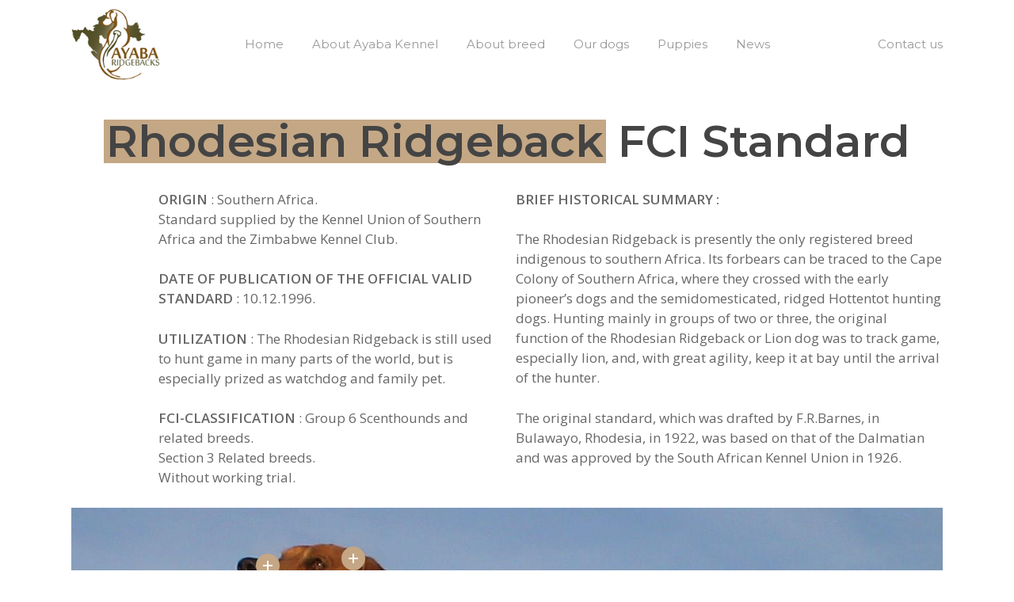

--- FILE ---
content_type: text/html; charset=UTF-8
request_url: https://www.ayaba-ridgeback.com/fci_standard/
body_size: 12697
content:
<!DOCTYPE html>

<html lang="en-US" prefix="og: https://ogp.me/ns#" class="no-js">
<head>
	
	<meta charset="UTF-8">
	
	<meta name="viewport" content="width=device-width, initial-scale=1, maximum-scale=1, user-scalable=0" />	<style>img:is([sizes="auto" i], [sizes^="auto," i]) { contain-intrinsic-size: 3000px 1500px }</style>
	
<!-- Search Engine Optimization by Rank Math PRO - https://rankmath.com/ -->
<title>FCI Standard - Rhodesian Ridgeback</title>
<meta name="description" content="FCI standard of the Rhodesian Ridgeback breed. The Rhodesian Ridgeback should represent a well balanced, strong, muscular, agile and active dog."/>
<meta name="robots" content="follow, index, max-snippet:-1, max-video-preview:-1, max-image-preview:large"/>
<link rel="canonical" href="https://www.ayaba-ridgeback.com/fci_standard/" />
<meta property="og:locale" content="en_US" />
<meta property="og:type" content="article" />
<meta property="og:title" content="FCI Standard - Rhodesian Ridgeback" />
<meta property="og:description" content="FCI standard of the Rhodesian Ridgeback breed. The Rhodesian Ridgeback should represent a well balanced, strong, muscular, agile and active dog." />
<meta property="og:url" content="https://www.ayaba-ridgeback.com/fci_standard/" />
<meta property="og:site_name" content="Ayaba Ridgeback Croatia" />
<meta property="article:publisher" content="https://www.facebook.com/ayaba.kennel" />
<meta property="og:updated_time" content="2020-11-11T18:04:39+01:00" />
<meta property="og:image" content="https://www.ayaba-ridgeback.com/wp-content/uploads/2020/06/mtambo4-by-Tomislav-Halar-e1604428419243.jpg" />
<meta property="og:image:secure_url" content="https://www.ayaba-ridgeback.com/wp-content/uploads/2020/06/mtambo4-by-Tomislav-Halar-e1604428419243.jpg" />
<meta property="og:image:width" content="1168" />
<meta property="og:image:height" content="548" />
<meta property="og:image:alt" content="Rhodesian Ridgeback puppy Ayaba Kennel" />
<meta property="og:image:type" content="image/jpeg" />
<meta property="article:published_time" content="2020-07-14T18:36:13+02:00" />
<meta property="article:modified_time" content="2020-11-11T18:04:39+01:00" />
<meta name="twitter:card" content="summary_large_image" />
<meta name="twitter:title" content="FCI Standard - Rhodesian Ridgeback" />
<meta name="twitter:description" content="FCI standard of the Rhodesian Ridgeback breed. The Rhodesian Ridgeback should represent a well balanced, strong, muscular, agile and active dog." />
<meta name="twitter:image" content="https://www.ayaba-ridgeback.com/wp-content/uploads/2020/06/mtambo4-by-Tomislav-Halar-e1604428419243.jpg" />
<script type="application/ld+json" class="rank-math-schema-pro">{"@context":"https://schema.org","@graph":[{"@type":["Person","Organization"],"@id":"https://www.ayaba-ridgeback.com/#person","name":"admin","sameAs":["https://www.facebook.com/ayaba.kennel"],"logo":{"@type":"ImageObject","@id":"https://www.ayaba-ridgeback.com/#logo","url":"https://www.ayaba-ridgeback.com/wp-content/uploads/2020/07/logo-crop.jpg","contentUrl":"https://www.ayaba-ridgeback.com/wp-content/uploads/2020/07/logo-crop.jpg","caption":"admin","inLanguage":"en-US","width":"140","height":"114"},"image":{"@type":"ImageObject","@id":"https://www.ayaba-ridgeback.com/#logo","url":"https://www.ayaba-ridgeback.com/wp-content/uploads/2020/07/logo-crop.jpg","contentUrl":"https://www.ayaba-ridgeback.com/wp-content/uploads/2020/07/logo-crop.jpg","caption":"admin","inLanguage":"en-US","width":"140","height":"114"}},{"@type":"WebSite","@id":"https://www.ayaba-ridgeback.com/#website","url":"https://www.ayaba-ridgeback.com","name":"admin","publisher":{"@id":"https://www.ayaba-ridgeback.com/#person"},"inLanguage":"en-US"},{"@type":"ImageObject","@id":"https://www.ayaba-ridgeback.com/wp-content/uploads/2020/06/mtambo4-by-Tomislav-Halar-e1604428419243.jpg","url":"https://www.ayaba-ridgeback.com/wp-content/uploads/2020/06/mtambo4-by-Tomislav-Halar-e1604428419243.jpg","width":"1168","height":"548","caption":"Rhodesian Ridgeback puppy Ayaba Kennel","inLanguage":"en-US"},{"@type":"WebPage","@id":"https://www.ayaba-ridgeback.com/fci_standard/#webpage","url":"https://www.ayaba-ridgeback.com/fci_standard/","name":"FCI Standard - Rhodesian Ridgeback","datePublished":"2020-07-14T18:36:13+02:00","dateModified":"2020-11-11T18:04:39+01:00","isPartOf":{"@id":"https://www.ayaba-ridgeback.com/#website"},"primaryImageOfPage":{"@id":"https://www.ayaba-ridgeback.com/wp-content/uploads/2020/06/mtambo4-by-Tomislav-Halar-e1604428419243.jpg"},"inLanguage":"en-US"},{"@type":"Person","@id":"https://www.ayaba-ridgeback.com/fci_standard/#author","name":"admin","image":{"@type":"ImageObject","@id":"https://secure.gravatar.com/avatar/9266e98b5fc15abc5f6021189f0ee8adedd4d5bb26b2ca49eb0251464e94be4a?s=96&amp;d=mm&amp;r=g","url":"https://secure.gravatar.com/avatar/9266e98b5fc15abc5f6021189f0ee8adedd4d5bb26b2ca49eb0251464e94be4a?s=96&amp;d=mm&amp;r=g","caption":"admin","inLanguage":"en-US"}},{"@type":"Article","headline":"FCI Standard - Rhodesian Ridgeback","keywords":"FCI standard Rhodesian Ridgeback","datePublished":"2020-07-14T18:36:13+02:00","dateModified":"2020-11-11T18:04:39+01:00","author":{"@id":"https://www.ayaba-ridgeback.com/fci_standard/#author","name":"admin"},"publisher":{"@id":"https://www.ayaba-ridgeback.com/#person"},"description":"FCI standard of the Rhodesian Ridgeback breed. The Rhodesian Ridgeback should represent a well balanced, strong, muscular, agile and active dog.","name":"FCI Standard - Rhodesian Ridgeback","@id":"https://www.ayaba-ridgeback.com/fci_standard/#richSnippet","isPartOf":{"@id":"https://www.ayaba-ridgeback.com/fci_standard/#webpage"},"image":{"@id":"https://www.ayaba-ridgeback.com/wp-content/uploads/2020/06/mtambo4-by-Tomislav-Halar-e1604428419243.jpg"},"inLanguage":"en-US","mainEntityOfPage":{"@id":"https://www.ayaba-ridgeback.com/fci_standard/#webpage"}}]}</script>
<!-- /Rank Math WordPress SEO plugin -->

<link rel='dns-prefetch' href='//fonts.googleapis.com' />
<link rel='dns-prefetch' href='//www.googletagmanager.com' />
<link rel="alternate" type="application/rss+xml" title="Ayaba Ridgeback Croatia &raquo; Feed" href="https://www.ayaba-ridgeback.com/feed/" />
<script type="text/javascript">
/* <![CDATA[ */
window._wpemojiSettings = {"baseUrl":"https:\/\/s.w.org\/images\/core\/emoji\/16.0.1\/72x72\/","ext":".png","svgUrl":"https:\/\/s.w.org\/images\/core\/emoji\/16.0.1\/svg\/","svgExt":".svg","source":{"concatemoji":"https:\/\/www.ayaba-ridgeback.com\/wp-includes\/js\/wp-emoji-release.min.js?ver=6.8.3"}};
/*! This file is auto-generated */
!function(s,n){var o,i,e;function c(e){try{var t={supportTests:e,timestamp:(new Date).valueOf()};sessionStorage.setItem(o,JSON.stringify(t))}catch(e){}}function p(e,t,n){e.clearRect(0,0,e.canvas.width,e.canvas.height),e.fillText(t,0,0);var t=new Uint32Array(e.getImageData(0,0,e.canvas.width,e.canvas.height).data),a=(e.clearRect(0,0,e.canvas.width,e.canvas.height),e.fillText(n,0,0),new Uint32Array(e.getImageData(0,0,e.canvas.width,e.canvas.height).data));return t.every(function(e,t){return e===a[t]})}function u(e,t){e.clearRect(0,0,e.canvas.width,e.canvas.height),e.fillText(t,0,0);for(var n=e.getImageData(16,16,1,1),a=0;a<n.data.length;a++)if(0!==n.data[a])return!1;return!0}function f(e,t,n,a){switch(t){case"flag":return n(e,"\ud83c\udff3\ufe0f\u200d\u26a7\ufe0f","\ud83c\udff3\ufe0f\u200b\u26a7\ufe0f")?!1:!n(e,"\ud83c\udde8\ud83c\uddf6","\ud83c\udde8\u200b\ud83c\uddf6")&&!n(e,"\ud83c\udff4\udb40\udc67\udb40\udc62\udb40\udc65\udb40\udc6e\udb40\udc67\udb40\udc7f","\ud83c\udff4\u200b\udb40\udc67\u200b\udb40\udc62\u200b\udb40\udc65\u200b\udb40\udc6e\u200b\udb40\udc67\u200b\udb40\udc7f");case"emoji":return!a(e,"\ud83e\udedf")}return!1}function g(e,t,n,a){var r="undefined"!=typeof WorkerGlobalScope&&self instanceof WorkerGlobalScope?new OffscreenCanvas(300,150):s.createElement("canvas"),o=r.getContext("2d",{willReadFrequently:!0}),i=(o.textBaseline="top",o.font="600 32px Arial",{});return e.forEach(function(e){i[e]=t(o,e,n,a)}),i}function t(e){var t=s.createElement("script");t.src=e,t.defer=!0,s.head.appendChild(t)}"undefined"!=typeof Promise&&(o="wpEmojiSettingsSupports",i=["flag","emoji"],n.supports={everything:!0,everythingExceptFlag:!0},e=new Promise(function(e){s.addEventListener("DOMContentLoaded",e,{once:!0})}),new Promise(function(t){var n=function(){try{var e=JSON.parse(sessionStorage.getItem(o));if("object"==typeof e&&"number"==typeof e.timestamp&&(new Date).valueOf()<e.timestamp+604800&&"object"==typeof e.supportTests)return e.supportTests}catch(e){}return null}();if(!n){if("undefined"!=typeof Worker&&"undefined"!=typeof OffscreenCanvas&&"undefined"!=typeof URL&&URL.createObjectURL&&"undefined"!=typeof Blob)try{var e="postMessage("+g.toString()+"("+[JSON.stringify(i),f.toString(),p.toString(),u.toString()].join(",")+"));",a=new Blob([e],{type:"text/javascript"}),r=new Worker(URL.createObjectURL(a),{name:"wpTestEmojiSupports"});return void(r.onmessage=function(e){c(n=e.data),r.terminate(),t(n)})}catch(e){}c(n=g(i,f,p,u))}t(n)}).then(function(e){for(var t in e)n.supports[t]=e[t],n.supports.everything=n.supports.everything&&n.supports[t],"flag"!==t&&(n.supports.everythingExceptFlag=n.supports.everythingExceptFlag&&n.supports[t]);n.supports.everythingExceptFlag=n.supports.everythingExceptFlag&&!n.supports.flag,n.DOMReady=!1,n.readyCallback=function(){n.DOMReady=!0}}).then(function(){return e}).then(function(){var e;n.supports.everything||(n.readyCallback(),(e=n.source||{}).concatemoji?t(e.concatemoji):e.wpemoji&&e.twemoji&&(t(e.twemoji),t(e.wpemoji)))}))}((window,document),window._wpemojiSettings);
/* ]]> */
</script>
<style id='wp-emoji-styles-inline-css' type='text/css'>

	img.wp-smiley, img.emoji {
		display: inline !important;
		border: none !important;
		box-shadow: none !important;
		height: 1em !important;
		width: 1em !important;
		margin: 0 0.07em !important;
		vertical-align: -0.1em !important;
		background: none !important;
		padding: 0 !important;
	}
</style>
<style id='filebird-block-filebird-gallery-style-inline-css' type='text/css'>
ul.filebird-block-filebird-gallery{margin:auto!important;padding:0!important;width:100%}ul.filebird-block-filebird-gallery.layout-grid{display:grid;grid-gap:20px;align-items:stretch;grid-template-columns:repeat(var(--columns),1fr);justify-items:stretch}ul.filebird-block-filebird-gallery.layout-grid li img{border:1px solid #ccc;box-shadow:2px 2px 6px 0 rgba(0,0,0,.3);height:100%;max-width:100%;-o-object-fit:cover;object-fit:cover;width:100%}ul.filebird-block-filebird-gallery.layout-masonry{-moz-column-count:var(--columns);-moz-column-gap:var(--space);column-gap:var(--space);-moz-column-width:var(--min-width);columns:var(--min-width) var(--columns);display:block;overflow:auto}ul.filebird-block-filebird-gallery.layout-masonry li{margin-bottom:var(--space)}ul.filebird-block-filebird-gallery li{list-style:none}ul.filebird-block-filebird-gallery li figure{height:100%;margin:0;padding:0;position:relative;width:100%}ul.filebird-block-filebird-gallery li figure figcaption{background:linear-gradient(0deg,rgba(0,0,0,.7),rgba(0,0,0,.3) 70%,transparent);bottom:0;box-sizing:border-box;color:#fff;font-size:.8em;margin:0;max-height:100%;overflow:auto;padding:3em .77em .7em;position:absolute;text-align:center;width:100%;z-index:2}ul.filebird-block-filebird-gallery li figure figcaption a{color:inherit}

</style>
<link rel='stylesheet' id='contact-form-7-css' href='https://www.ayaba-ridgeback.com/wp-content/plugins/contact-form-7/includes/css/styles.css?ver=6.1.3' type='text/css' media='all' />
<link rel='stylesheet' id='salient-social-css' href='https://www.ayaba-ridgeback.com/wp-content/plugins/salient-social/css/style.css?ver=1.1' type='text/css' media='all' />
<style id='salient-social-inline-css' type='text/css'>

  .sharing-default-minimal .nectar-love.loved,
  body .nectar-social[data-color-override="override"].fixed > a:before, 
  body .nectar-social[data-color-override="override"].fixed .nectar-social-inner a,
  .sharing-default-minimal .nectar-social[data-color-override="override"] .nectar-social-inner a:hover {
    background-color: #c4a785;
  }
  .nectar-social.hover .nectar-love.loved,
  .nectar-social.hover > .nectar-love-button a:hover,
  .nectar-social[data-color-override="override"].hover > div a:hover,
  #single-below-header .nectar-social[data-color-override="override"].hover > div a:hover,
  .nectar-social[data-color-override="override"].hover .share-btn:hover,
  .sharing-default-minimal .nectar-social[data-color-override="override"] .nectar-social-inner a {
    border-color: #c4a785;
  }
  #single-below-header .nectar-social.hover .nectar-love.loved i,
  #single-below-header .nectar-social.hover[data-color-override="override"] a:hover,
  #single-below-header .nectar-social.hover[data-color-override="override"] a:hover i,
  #single-below-header .nectar-social.hover .nectar-love-button a:hover i,
  .nectar-love:hover i,
  .hover .nectar-love:hover .total_loves,
  .nectar-love.loved i,
  .nectar-social.hover .nectar-love.loved .total_loves,
  .nectar-social.hover .share-btn:hover, 
  .nectar-social[data-color-override="override"].hover .nectar-social-inner a:hover,
  .nectar-social[data-color-override="override"].hover > div:hover span,
  .sharing-default-minimal .nectar-social[data-color-override="override"] .nectar-social-inner a:not(:hover) i,
  .sharing-default-minimal .nectar-social[data-color-override="override"] .nectar-social-inner a:not(:hover) {
    color: #c4a785;
  }
</style>
<link rel='stylesheet' id='font-awesome-css' href='https://www.ayaba-ridgeback.com/wp-content/themes/salient/css/font-awesome.min.css?ver=4.6.4' type='text/css' media='all' />
<link rel='stylesheet' id='salient-grid-system-css' href='https://www.ayaba-ridgeback.com/wp-content/themes/salient/css/grid-system.css?ver=12.1.0' type='text/css' media='all' />
<link rel='stylesheet' id='main-styles-css' href='https://www.ayaba-ridgeback.com/wp-content/themes/salient/css/style.css?ver=12.1.0' type='text/css' media='all' />
<link rel='stylesheet' id='nectar-image-with-hotspots-css' href='https://www.ayaba-ridgeback.com/wp-content/themes/salient/css/elements/element-image-with-hotspots.css?ver=12.1.0' type='text/css' media='all' />
<link rel='stylesheet' id='nectar-element-tabbed-section-css' href='https://www.ayaba-ridgeback.com/wp-content/themes/salient/css/elements/element-tabbed-section.css?ver=12.1.0' type='text/css' media='all' />
<link rel='stylesheet' id='fancyBox-css' href='https://www.ayaba-ridgeback.com/wp-content/themes/salient/css/plugins/jquery.fancybox.css?ver=3.3.1' type='text/css' media='all' />
<link rel='stylesheet' id='nectar_default_font_open_sans-css' href='https://fonts.googleapis.com/css?family=Open+Sans%3A300%2C400%2C600%2C700&#038;subset=latin%2Clatin-ext' type='text/css' media='all' />
<link rel='stylesheet' id='responsive-css' href='https://www.ayaba-ridgeback.com/wp-content/themes/salient/css/responsive.css?ver=12.1.0' type='text/css' media='all' />
<link rel='stylesheet' id='select2-css' href='https://www.ayaba-ridgeback.com/wp-content/themes/salient/css/plugins/select2.css?ver=6.2' type='text/css' media='all' />
<link rel='stylesheet' id='skin-material-css' href='https://www.ayaba-ridgeback.com/wp-content/themes/salient/css/skin-material.css?ver=12.1.0' type='text/css' media='all' />
<link rel='stylesheet' id='js_composer_front-css' href='https://www.ayaba-ridgeback.com/wp-content/plugins/js_composer_salient/assets/css/js_composer.min.css?ver=6.2.0' type='text/css' media='all' />
<link rel='stylesheet' id='dynamic-css-css' href='https://www.ayaba-ridgeback.com/wp-content/themes/salient/css/salient-dynamic-styles.css?ver=61238' type='text/css' media='all' />
<style id='dynamic-css-inline-css' type='text/css'>
#header-space{background-color:#ffffff}@media only screen and (min-width:1000px){body #ajax-content-wrap.no-scroll{min-height:calc(100vh - 111px);height:calc(100vh - 111px)!important;}}@media only screen and (min-width:1000px){#page-header-wrap.fullscreen-header,#page-header-wrap.fullscreen-header #page-header-bg,html:not(.nectar-box-roll-loaded) .nectar-box-roll > #page-header-bg.fullscreen-header,.nectar_fullscreen_zoom_recent_projects,#nectar_fullscreen_rows:not(.afterLoaded) > div{height:calc(100vh - 110px);}.wpb_row.vc_row-o-full-height.top-level,.wpb_row.vc_row-o-full-height.top-level > .col.span_12{min-height:calc(100vh - 110px);}html:not(.nectar-box-roll-loaded) .nectar-box-roll > #page-header-bg.fullscreen-header{top:111px;}.nectar-slider-wrap[data-fullscreen="true"]:not(.loaded),.nectar-slider-wrap[data-fullscreen="true"]:not(.loaded) .swiper-container{height:calc(100vh - 109px)!important;}.admin-bar .nectar-slider-wrap[data-fullscreen="true"]:not(.loaded),.admin-bar .nectar-slider-wrap[data-fullscreen="true"]:not(.loaded) .swiper-container{height:calc(100vh - 109px - 32px)!important;}}#nectar_fullscreen_rows{background-color:;}
</style>
<link rel='stylesheet' id='redux-google-fonts-salient_redux-css' href='https://fonts.googleapis.com/css?family=Montserrat%3A400%2C600%2C500%2C300&#038;subset=latin-ext&#038;ver=1763741510' type='text/css' media='all' />
<script type="text/javascript" src="https://www.ayaba-ridgeback.com/wp-includes/js/jquery/jquery.min.js?ver=3.7.1" id="jquery-core-js"></script>
<script type="text/javascript" src="https://www.ayaba-ridgeback.com/wp-includes/js/jquery/jquery-migrate.min.js?ver=3.4.1" id="jquery-migrate-js"></script>
<link rel="https://api.w.org/" href="https://www.ayaba-ridgeback.com/wp-json/" /><link rel="alternate" title="JSON" type="application/json" href="https://www.ayaba-ridgeback.com/wp-json/wp/v2/pages/121" /><link rel="EditURI" type="application/rsd+xml" title="RSD" href="https://www.ayaba-ridgeback.com/xmlrpc.php?rsd" />
<meta name="generator" content="WordPress 6.8.3" />
<link rel='shortlink' href='https://www.ayaba-ridgeback.com/?p=121' />
<link rel="alternate" title="oEmbed (JSON)" type="application/json+oembed" href="https://www.ayaba-ridgeback.com/wp-json/oembed/1.0/embed?url=https%3A%2F%2Fwww.ayaba-ridgeback.com%2Ffci_standard%2F" />
<link rel="alternate" title="oEmbed (XML)" type="text/xml+oembed" href="https://www.ayaba-ridgeback.com/wp-json/oembed/1.0/embed?url=https%3A%2F%2Fwww.ayaba-ridgeback.com%2Ffci_standard%2F&#038;format=xml" />
<meta name="generator" content="Site Kit by Google 1.166.0" /><!-- Global site tag (gtag.js) - Google Analytics -->
<script async src="https://www.googletagmanager.com/gtag/js?id=UA-7812493-2"></script>
<script>
  window.dataLayer = window.dataLayer || [];
  function gtag(){dataLayer.push(arguments);}
  gtag('js', new Date());

  gtag('config', 'UA-7812493-2');
</script><script type="text/javascript"> var root = document.getElementsByTagName( "html" )[0]; root.setAttribute( "class", "js" ); </script><meta name="generator" content="Powered by WPBakery Page Builder - drag and drop page builder for WordPress."/>
<link rel="icon" href="https://www.ayaba-ridgeback.com/wp-content/uploads/2020/07/logo-crop-100x100.jpg" sizes="32x32" />
<link rel="icon" href="https://www.ayaba-ridgeback.com/wp-content/uploads/2020/07/logo-crop.jpg" sizes="192x192" />
<link rel="apple-touch-icon" href="https://www.ayaba-ridgeback.com/wp-content/uploads/2020/07/logo-crop.jpg" />
<meta name="msapplication-TileImage" content="https://www.ayaba-ridgeback.com/wp-content/uploads/2020/07/logo-crop.jpg" />
<style type="text/css" data-type="vc_shortcodes-custom-css">.vc_custom_1605114092026{padding-right: 10% !important;}.vc_custom_1602786239936{padding-right: 10% !important;}.vc_custom_1602786277972{padding-right: 10% !important;}.vc_custom_1602786536151{padding-right: 10% !important;}.vc_custom_1602786525720{padding-right: 10% !important;}.vc_custom_1602789045084{padding-right: 10% !important;}.vc_custom_1602789054241{padding-right: 10% !important;}</style><noscript><style> .wpb_animate_when_almost_visible { opacity: 1; }</style></noscript>	
</head>


<body class="wp-singular page-template-default page page-id-121 wp-theme-salient material wpb-js-composer js-comp-ver-6.2.0 vc_responsive" data-footer-reveal="false" data-footer-reveal-shadow="none" data-header-format="centered-menu" data-body-border="off" data-boxed-style="" data-header-breakpoint="1000" data-dropdown-style="minimal" data-cae="easeOutCubic" data-cad="750" data-megamenu-width="contained" data-aie="none" data-ls="fancybox" data-apte="standard" data-hhun="0" data-fancy-form-rcs="1" data-form-style="default" data-form-submit="regular" data-is="minimal" data-button-style="rounded" data-user-account-button="false" data-flex-cols="true" data-col-gap="default" data-header-inherit-rc="false" data-header-search="false" data-animated-anchors="true" data-ajax-transitions="false" data-full-width-header="false" data-slide-out-widget-area="true" data-slide-out-widget-area-style="slide-out-from-right" data-user-set-ocm="off" data-loading-animation="none" data-bg-header="false" data-responsive="1" data-ext-responsive="true" data-header-resize="1" data-header-color="light" data-cart="false" data-remove-m-parallax="" data-remove-m-video-bgs="" data-m-animate="0" data-force-header-trans-color="light" data-smooth-scrolling="0" data-permanent-transparent="false" >
	
	<script type="text/javascript"> if(navigator.userAgent.match(/(Android|iPod|iPhone|iPad|BlackBerry|IEMobile|Opera Mini)/)) { document.body.className += " using-mobile-browser "; } </script><div class="ocm-effect-wrap"><div class="ocm-effect-wrap-inner">	
	<div id="header-space"  data-header-mobile-fixed='1'></div> 
	
		
	<div id="header-outer" data-has-menu="true" data-has-buttons="no" data-header-button_style="default" data-using-pr-menu="true" data-mobile-fixed="1" data-ptnm="false" data-lhe="animated_underline" data-user-set-bg="#ffffff" data-format="centered-menu" data-permanent-transparent="false" data-megamenu-rt="0" data-remove-fixed="0" data-header-resize="1" data-cart="false" data-transparency-option="" data-box-shadow="small" data-shrink-num="10" data-using-secondary="0" data-using-logo="1" data-logo-height="91" data-m-logo-height="61" data-padding="10" data-full-width="false" data-condense="false" >
		
		
<div id="search-outer" class="nectar">
	<div id="search">
		<div class="container">
			 <div id="search-box">
				 <div class="inner-wrap">
					 <div class="col span_12">
						  <form role="search" action="https://www.ayaba-ridgeback.com/" method="GET">
														 <input type="text" name="s"  value="" placeholder="Search" /> 
							 								
						<span>Hit enter to search or ESC to close</span>						</form>
					</div><!--/span_12-->
				</div><!--/inner-wrap-->
			 </div><!--/search-box-->
			 <div id="close"><a href="#">
				<span class="close-wrap"> <span class="close-line close-line1"></span> <span class="close-line close-line2"></span> </span>				 </a></div>
		 </div><!--/container-->
	</div><!--/search-->
</div><!--/search-outer-->

<header id="top">
	<div class="container">
		<div class="row">
			<div class="col span_3">
				<a id="logo" href="https://www.ayaba-ridgeback.com" data-supplied-ml-starting-dark="false" data-supplied-ml-starting="true" data-supplied-ml="false" >
					<img class="stnd " alt="Ayaba Ridgeback Croatia" src="https://www.ayaba-ridgeback.com/wp-content/uploads/2020/07/logo-crop.jpg"  /> 
				</a>
				
							</div><!--/span_3-->
			
			<div class="col span_9 col_last">
									<div class="slide-out-widget-area-toggle mobile-icon slide-out-from-right" data-custom-color="false" data-icon-animation="simple-transform">
						<div> <a href="#sidewidgetarea" aria-label="Navigation Menu" aria-expanded="false" class="closed">
							<span aria-hidden="true"> <i class="lines-button x2"> <i class="lines"></i> </i> </span>
						</a></div> 
					</div>
								
									
					<nav>
						
						<ul class="sf-menu">	
							<li id="menu-item-24" class="menu-item menu-item-type-post_type menu-item-object-page menu-item-home menu-item-24"><a href="https://www.ayaba-ridgeback.com/">Home</a></li>
<li id="menu-item-25" class="menu-item menu-item-type-post_type menu-item-object-page menu-item-25"><a href="https://www.ayaba-ridgeback.com/about-ayaba-kennel/">About Ayaba Kennel</a></li>
<li id="menu-item-83" class="menu-item menu-item-type-post_type menu-item-object-page menu-item-83"><a href="https://www.ayaba-ridgeback.com/about-breed-rhodesian-ridgeback/">About breed</a></li>
<li id="menu-item-865" class="menu-item menu-item-type-post_type menu-item-object-page menu-item-865"><a href="https://www.ayaba-ridgeback.com/our-dogs/">Our dogs</a></li>
<li id="menu-item-1177" class="menu-item menu-item-type-taxonomy menu-item-object-category menu-item-has-children menu-item-1177"><a href="https://www.ayaba-ridgeback.com/category/ridgeback_puppies/">Puppies</a>
<ul class="sub-menu">
	<li id="menu-item-1179" class="menu-item menu-item-type-post_type menu-item-object-page menu-item-1179"><a href="https://www.ayaba-ridgeback.com/rhodesian-ridgeback-litters/">LITTERS PLANNED AND CURRENT</a></li>
	<li id="menu-item-1178" class="menu-item menu-item-type-post_type menu-item-object-page menu-item-1178"><a href="https://www.ayaba-ridgeback.com/past-litters/">PAST LITTERS</a></li>
</ul>
</li>
<li id="menu-item-36" class="menu-item menu-item-type-post_type menu-item-object-page menu-item-36"><a href="https://www.ayaba-ridgeback.com/news/">News</a></li>
						</ul>
						

													<ul class="buttons sf-menu" data-user-set-ocm="off">
								
								<li id="menu-item-37" class="menu-item menu-item-type-post_type menu-item-object-page menu-item-37"><a href="https://www.ayaba-ridgeback.com/contact-us/">Contact us</a></li>
								
							</ul>
												
					</nav>
					
					<div class="logo-spacing" data-using-image="true"><img class="hidden-logo" alt="Ayaba Ridgeback Croatia" src="https://www.ayaba-ridgeback.com/wp-content/uploads/2020/07/logo-crop.jpg" /></div>					
				</div><!--/span_9-->
				
								
			</div><!--/row-->
					</div><!--/container-->
	</header>
		
	</div>
	
		
	<div id="ajax-content-wrap">
		
		
<div class="container-wrap">
	<div class="container main-content">
		<div class="row">
			
			
		<div id="fws_6976a7308a84b"  data-column-margin="default" data-midnight="dark"  class="wpb_row vc_row-fluid vc_row top-level standard_section "  style="padding-top: 0px; padding-bottom: 0px; "><div class="row-bg-wrap" data-bg-animation="none" data-bg-overlay="false"><div class="inner-wrap"><div class="row-bg"  style=""></div></div><div class="row-bg-overlay" ></div></div><div class="row_col_wrap_12 col span_12 dark left">
	<div  class="vc_col-sm-12 wpb_column column_container vc_column_container col no-extra-padding inherit_tablet inherit_phone "  data-t-w-inherits="default" data-bg-cover="" data-padding-pos="all" data-has-bg-color="false" data-bg-color="" data-bg-opacity="1" data-hover-bg="" data-hover-bg-opacity="1" data-animation="" data-delay="0" >
		<div class="vc_column-inner" ><div class="column-bg-overlay-wrap" data-bg-animation="none"><div class="column-bg-overlay"></div></div>
			<div class="wpb_wrapper">
				<div class="nectar-highlighted-text" data-style="full_text" data-using-custom-color="true" data-animation-delay="false" data-color="#c4a785" data-color-gradient="" style="">
<h1 style="text-align: center;"><em>Rhodesian Ridgeback</em> FCI Standard</h1>
</div>
			</div> 
		</div>
	</div> 
</div></div>
		<div id="fws_6976a7308afb5"  data-column-margin="default" data-midnight="dark"  class="wpb_row vc_row-fluid vc_row standard_section "  style="padding-top: 0px; padding-bottom: 0px; "><div class="row-bg-wrap" data-bg-animation="none" data-bg-overlay="false"><div class="inner-wrap"><div class="row-bg"  style=""></div></div><div class="row-bg-overlay" ></div></div><div class="row_col_wrap_12 col span_12 dark left">
	<div  class="vc_col-sm-6 wpb_column column_container vc_column_container col padding-10-percent inherit_tablet inherit_phone "  data-t-w-inherits="default" data-bg-cover="" data-padding-pos="left" data-has-bg-color="false" data-bg-color="" data-bg-opacity="1" data-hover-bg="" data-hover-bg-opacity="1" data-animation="" data-delay="0" >
		<div class="vc_column-inner" ><div class="column-bg-overlay-wrap" data-bg-animation="none"><div class="column-bg-overlay"></div></div>
			<div class="wpb_wrapper">
				
<div class="wpb_text_column wpb_content_element " >
	<div class="wpb_wrapper">
		<p><strong>ORIGIN</strong> : Southern Africa.<br />
Standard supplied by the Kennel Union of Southern Africa and the Zimbabwe Kennel Club.</p>
<p><strong>DATE OF PUBLICATION OF THE OFFICIAL VALID STANDARD</strong> : 10.12.1996.</p>
<p><strong>UTILIZATION</strong> : The Rhodesian Ridgeback is still used to hunt game in many parts of the world, but is especially prized as watchdog and family pet.</p>
<p><strong>FCI-CLASSIFICATION</strong> : Group 6 Scenthounds and related breeds.<br />
Section 3 Related breeds.<br />
Without working trial.</p>
	</div>
</div>




			</div> 
		</div>
	</div> 

	<div  class="vc_col-sm-6 wpb_column column_container vc_column_container col no-extra-padding inherit_tablet inherit_phone "  data-t-w-inherits="default" data-bg-cover="" data-padding-pos="all" data-has-bg-color="false" data-bg-color="" data-bg-opacity="1" data-hover-bg="" data-hover-bg-opacity="1" data-animation="" data-delay="0" >
		<div class="vc_column-inner" ><div class="column-bg-overlay-wrap" data-bg-animation="none"><div class="column-bg-overlay"></div></div>
			<div class="wpb_wrapper">
				
<div class="wpb_text_column wpb_content_element " >
	<div class="wpb_wrapper">
		<p><strong>BRIEF HISTORICAL SUMMARY :</strong></p>
<p>The Rhodesian Ridgeback is presently the only registered breed indigenous to southern Africa. Its forbears can be traced to the Cape Colony of Southern Africa, where they crossed with the early pioneer’s dogs and the semidomesticated, ridged Hottentot hunting dogs. Hunting mainly in groups of two or three, the original function of the Rhodesian Ridgeback or Lion dog was to track game, especially lion, and, with great agility, keep it at bay until the arrival of the hunter.</p>
<p>The original standard, which was drafted by F.R.Barnes, in Bulawayo, Rhodesia, in 1922, was based on that of the Dalmatian and was approved by the South African Kennel Union in 1926.</p>
	</div>
</div>




			</div> 
		</div>
	</div> 
</div></div>
		<div id="fws_6976a7308b452"  data-column-margin="20px" data-midnight="dark"  class="wpb_row vc_row-fluid vc_row standard_section "  style="padding-top: 0px; padding-bottom: 0px; "><div class="row-bg-wrap" data-bg-animation="none" data-bg-overlay="false"><div class="inner-wrap"><div class="row-bg"  style=""></div></div><div class="row-bg-overlay" ></div></div><div class="row_col_wrap_12 col span_12 dark left">
	<div  class="vc_col-sm-12 wpb_column column_container vc_column_container col no-extra-padding inherit_tablet inherit_phone "  data-t-w-inherits="default" data-bg-cover="" data-padding-pos="all" data-has-bg-color="false" data-bg-color="" data-bg-opacity="1" data-hover-bg="" data-hover-bg-opacity="1" data-animation="" data-delay="0" >
		<div class="vc_column-inner" ><div class="column-bg-overlay-wrap" data-bg-animation="none"><div class="column-bg-overlay"></div></div>
			<div class="wpb_wrapper">
				<div class="nectar_image_with_hotspots " data-stlye="color_pulse" data-hotspot-icon="plus_sign" data-size="medium" data-color="accent-color" data-tooltip-func="hover" data-tooltip_shadow="none" data-animation=""><img fetchpriority="high" decoding="async" width="1344" height="1008" src="https://www.ayaba-ridgeback.com/wp-content/uploads/2020/10/Chivas-Ayaba-velika-1.jpg" class="attachment-full size-full" alt="Rhodesian Ridgeback male Chivas Ayaba Kennel" srcset="https://www.ayaba-ridgeback.com/wp-content/uploads/2020/10/Chivas-Ayaba-velika-1.jpg 1344w, https://www.ayaba-ridgeback.com/wp-content/uploads/2020/10/Chivas-Ayaba-velika-1-300x225.jpg 300w, https://www.ayaba-ridgeback.com/wp-content/uploads/2020/10/Chivas-Ayaba-velika-1-1024x768.jpg 1024w, https://www.ayaba-ridgeback.com/wp-content/uploads/2020/10/Chivas-Ayaba-velika-1-768x576.jpg 768w" sizes="(max-width: 1344px) 100vw, 1344px" /><div class="nectar_hotspot_wrap" style="top: 5.95238%; left: 31.0268%;"><div class="nectar_hotspot "><span></span></div><div class="nttip " data-tooltip-position="bottom"><div class="inner">Skull : Should be of a hair length (width of head between ears, distance from occiput to stop, stop to end of nose, should be equal), flat and broad between the ears; the head should be free from wrinkles when in repose. Stop : The stop should be reasonably well defined and not in one straight line from the nose to the occipital bone.</div></div></div><div class="nectar_hotspot_wrap" style="top: 7.13821%; left: 21.1914%;"><div class="nectar_hotspot "><span></span></div><div class="nttip " data-tooltip-position="bottom"><div class="inner">Nose : The nose should be black or brown. A black nose should be accompanied by dark eyes, a brown nose by amber eyes. Muzzle : The muzzle should be long, deep and powerful. Lips : The lips should be clean, closely fitting the jaws. Jaws/Teeth : Jaws strong, with a perfect and complete scissor bite, i.e. the upper teeth closely overlapping the lower teeth and set square to the jaws. The teeth must be well developed, especially the canines or holders. Cheeks : Cheeks should be clean. Eyes : Should be moderately well apart, round, bright and sparkling, with intelligent expression, their colour harmonising with the colour of the coat. Ears : Should be set rather high, of medium size, rather wide at base, and gradually tapering to a rounded point. They should be carried close to the head.</div></div></div><div class="nectar_hotspot_wrap" style="top: 22.2703%; left: 29.1818%;"><div class="nectar_hotspot "><span></span></div><div class="nttip " data-tooltip-position="top"><div class="inner">NECK : Should be fairly long, strong and free from throatiness.</div></div></div><div class="nectar_hotspot_wrap" style="top: 41.9271%; left: 46.8401%;"><div class="nectar_hotspot "><span></span></div><div class="nttip " data-tooltip-position="top"><div class="inner">Back : Powerful. Loins: Strong, muscular and slightly arched. Chest : Should not be too wide, but very deep and capacious; the brisket should reach to the elbow. Forechest should be visible when viewed from the side. Ribs moderately well sprung, never rounded like barrel-hoops.</div></div></div><div class="nectar_hotspot_wrap" style="top: 47.0238%; left: 31.9196%;"><div class="nectar_hotspot "><span></span></div><div class="nttip " data-tooltip-position="top"><div class="inner">FOREQUARTERS : General appearance : The forelegs should be perfectly straight, strong and well boned, with the elbows close to the body. When viewed from the side, the forelegs should be wider than viewed from the front. Shoulders : The shoulders should be sloping, clean and muscular. Pastern : Should be strong with light spring. </div></div></div><div class="nectar_hotspot_wrap" style="top: 57.7381%; left: 77.2321%;"><div class="nectar_hotspot "><span></span></div><div class="nttip " data-tooltip-position="top"><div class="inner">TAIL : Should be strong at the root and gradually tapering towards the end, free form coarseness. It should be of moderate length. It should not be attached too high nor too low, and should be carried with a slight curve upwards, never curled.</div></div></div><div class="nectar_hotspot_wrap" style="top: 56.25%; left: 68.5268%;"><div class="nectar_hotspot "><span></span></div><div class="nttip " data-tooltip-position="top"><div class="inner">HINDQUARTERS : General appearance : In the hind legs the muscles should be clean and well defined. Stifle : Good turn of stifle. Hock : Strong, well let down.</div></div></div><div class="nectar_hotspot_wrap" style="top: 87.5%; left: 28.7946%;"><div class="nectar_hotspot "><span></span></div><div class="nttip " data-tooltip-position="top"><div class="inner">FEET : The feet should be compact and round, with well arched toes and tough, elastic pads, protected by hair between the toes and pads.</div></div></div><div class="nectar_hotspot_wrap" style="top: 79.73400297619048%; left: 41.507393973214285%;"><div class="nectar_hotspot "><span></span></div><div class="nttip " data-tooltip-position="top"><div class="inner">GAIT / MOVEMENT : Straight forward, free and active.</div></div></div><div class="nectar_hotspot_wrap" style="top: 47.3214%; left: 57.3661%;"><div class="nectar_hotspot "><span></span></div><div class="nttip " data-tooltip-position="top"><div class="inner">COAT HAIR : Should be short and dense, sleek and glossy in appearance, but neither woolly nor silky. COLOUR : Light wheaten to red wheaten. A little white on the chest and toes is permissible, but excessive white hairs here, on belly, or above toes is undesirable. A dark muzzle and ears permissible. Excessive black hairs throughout the coat are highly undesirable.</div></div></div></div>
			</div> 
		</div>
	</div> 
</div></div>
		<div id="fws_6976a7308bec1"  data-column-margin="default" data-midnight="dark" data-top-percent="6%" data-bottom-percent="6%"  class="wpb_row vc_row-fluid vc_row standard_section "  style="padding-top: calc(100vw * 0.06); padding-bottom: calc(100vw * 0.06); "><div class="row-bg-wrap" data-bg-animation="none" data-bg-overlay="false"><div class="inner-wrap"><div class="row-bg using-bg-color"  style="background-color: #ffffff; "></div></div><div class="row-bg-overlay" ></div></div><div class="row_col_wrap_12 col span_12 dark left">
	<div  class="vc_col-sm-12 wpb_column column_container vc_column_container col no-extra-padding inherit_tablet inherit_phone "  data-t-w-inherits="default" data-bg-cover="" data-padding-pos="all" data-has-bg-color="false" data-bg-color="" data-bg-opacity="1" data-hover-bg="" data-hover-bg-opacity="1" data-animation="" data-delay="0" >
		<div class="vc_column-inner" ><div class="column-bg-overlay-wrap" data-bg-animation="none"><div class="column-bg-overlay"></div></div>
			<div class="wpb_wrapper">
				
<div class="wpb_text_column wpb_content_element " >
	<div class="wpb_wrapper">
			</div>
</div>




	<div class="wpb_content_element" data-interval="0">
		<div class="wpb_wrapper tabbed clearfix" data-style="vertical_modern" data-spacing="" data-icon-size="24" data-full-width-line="" data-color-scheme="accent-color" data-alignment="left">
			<ul class="wpb_tabs_nav ui-tabs-nav clearfix"><li><a href="#tab-1605114257297-1"><span>General appearance</span></a></li><li><a href="#tab-1605114257758-8"><span>Behaviour / temperament</span></a></li><li><a href="#tab-1605114258055-6"><span>Appearance</span></a></li><li><a href="#tab-1605114258389-9"><span>Size, weight, faults</span></a></li></ul>

			
			<div id="tab-general-appearance" data-tab-icon="iconsmind-Thunder" class="wpb_tab ui-tabs-panel wpb_ui-tabs-hide clearfix">
				<div id="fws_6976a7308d0fb" data-midnight="" data-column-margin="default" class="wpb_row vc_row-fluid vc_row inner_row standard_section   "  style="padding-top: 0px; padding-bottom: 0px; "><div class="row-bg-wrap"> <div class="row-bg" ></div> </div><div class="row_col_wrap_12_inner col span_12  left">
	<div  class="vc_col-sm-8 wpb_column column_container vc_column_container col child_column no-extra-padding inherit_tablet inherit_phone "   data-t-w-inherits="default" data-bg-cover="" data-padding-pos="all" data-has-bg-color="false" data-bg-color="" data-bg-opacity="1" data-hover-bg="" data-hover-bg-opacity="1" data-animation="" data-delay="0">
		<div class="vc_column-inner" ><div class="column-bg-overlay-wrap" data-bg-animation="none"><div class="column-bg-overlay"></div></div>
		<div class="wpb_wrapper">
			<h2 style="font-size: 40px;line-height: 50px;text-align: left" class="vc_custom_heading" >GENERAL APPEARANCE</h2>
		</div> 
	</div>
	</div> 

	<div  class="vc_col-sm-4 wpb_column column_container vc_column_container col child_column no-extra-padding inherit_tablet inherit_phone "   data-t-w-inherits="default" data-bg-cover="" data-padding-pos="all" data-has-bg-color="false" data-bg-color="" data-bg-opacity="1" data-hover-bg="" data-hover-bg-opacity="1" data-animation="" data-delay="0">
		<div class="vc_column-inner" ><div class="column-bg-overlay-wrap" data-bg-animation="none"><div class="column-bg-overlay"></div></div>
		<div class="wpb_wrapper">
			
		</div> 
	</div>
	</div> 
</div></div><div id="fws_6976a7308db36" data-midnight="" data-column-margin="default" class="wpb_row vc_row-fluid vc_row inner_row standard_section   "  style="padding-top: 0px; padding-bottom: 0px; "><div class="row-bg-wrap"> <div class="row-bg" ></div> </div><div class="row_col_wrap_12_inner col span_12  left">
	<div  class="vc_col-sm-6 wpb_column column_container vc_column_container col child_column has-animation padding-3-percent inherit_tablet inherit_phone "   data-t-w-inherits="default" data-bg-cover="" data-padding-pos="top-bottom" data-has-bg-color="false" data-bg-color="" data-bg-opacity="1" data-hover-bg="" data-hover-bg-opacity="1" data-animation="fade-in-from-bottom" data-delay="0">
		<div class="vc_column-inner" ><div class="column-bg-overlay-wrap" data-bg-animation="none"><div class="column-bg-overlay"></div></div>
		<div class="wpb_wrapper">
			
<div class="wpb_text_column wpb_content_element  vc_custom_1605114092026" >
	<div class="wpb_wrapper">
		<p>The Rhodesian Ridgeback should represent a well balanced, strong, muscular, agile and active dog, symmetrical in outline, and capable of great endurance with a fair amount of speed. The emphasis is on agility, elegance and soundness with no tendency towards massiveness. The peculiarity of the breed is the ridge on the back, which is formed by the hair growing in the opposite direction to the rest of the coat. The ridge is the escutcheon of the breed.</p>
	</div>
</div>




		</div> 
	</div>
	</div> 

	<div  class="vc_col-sm-6 wpb_column column_container vc_column_container col child_column has-animation padding-3-percent inherit_tablet inherit_phone "   data-t-w-inherits="default" data-bg-cover="" data-padding-pos="top-bottom" data-has-bg-color="false" data-bg-color="" data-bg-opacity="1" data-hover-bg="" data-hover-bg-opacity="1" data-animation="fade-in-from-bottom" data-delay="100">
		<div class="vc_column-inner" ><div class="column-bg-overlay-wrap" data-bg-animation="none"><div class="column-bg-overlay"></div></div>
		<div class="wpb_wrapper">
			
<div class="wpb_text_column wpb_content_element  vc_custom_1602786239936" >
	<div class="wpb_wrapper">
		<p>The ridge must be clearly defined, symmetrical and tapering towards the haunch. It must start immediately behind the shoulders and continue to the hip (haunches) bones. The ridge must contain only two crowns, identical and opposite each other. The lower edges of the crowns must not extend further down the ridge than one-third of its length. A good average width of the ridge is 5cm (2”).</p>
	</div>
</div>




		</div> 
	</div>
	</div> 
</div></div>
			</div> 
			<div id="tab-behaviour-temperament" data-tab-icon="iconsmind-Feather" class="wpb_tab ui-tabs-panel wpb_ui-tabs-hide clearfix">
				<div id="fws_6976a7308de4c" data-midnight="" data-column-margin="default" class="wpb_row vc_row-fluid vc_row inner_row standard_section   "  style="padding-top: 0px; padding-bottom: 0px; "><div class="row-bg-wrap"> <div class="row-bg" ></div> </div><div class="row_col_wrap_12_inner col span_12  left">
	<div  class="vc_col-sm-8 wpb_column column_container vc_column_container col child_column no-extra-padding inherit_tablet inherit_phone "   data-t-w-inherits="default" data-bg-cover="" data-padding-pos="all" data-has-bg-color="false" data-bg-color="" data-bg-opacity="1" data-hover-bg="" data-hover-bg-opacity="1" data-animation="" data-delay="0">
		<div class="vc_column-inner" ><div class="column-bg-overlay-wrap" data-bg-animation="none"><div class="column-bg-overlay"></div></div>
		<div class="wpb_wrapper">
			<h2 style="font-size: 40px;line-height: 50px;text-align: left" class="vc_custom_heading" >BEHAVIOUR / TEMPERAMENT</h2>
		</div> 
	</div>
	</div> 

	<div  class="vc_col-sm-4 wpb_column column_container vc_column_container col child_column no-extra-padding inherit_tablet inherit_phone "   data-t-w-inherits="default" data-bg-cover="" data-padding-pos="all" data-has-bg-color="false" data-bg-color="" data-bg-opacity="1" data-hover-bg="" data-hover-bg-opacity="1" data-animation="" data-delay="0">
		<div class="vc_column-inner" ><div class="column-bg-overlay-wrap" data-bg-animation="none"><div class="column-bg-overlay"></div></div>
		<div class="wpb_wrapper">
			
		</div> 
	</div>
	</div> 
</div></div><div id="fws_6976a7308e025" data-midnight="" data-column-margin="default" class="wpb_row vc_row-fluid vc_row inner_row standard_section   "  style="padding-top: 0px; padding-bottom: 0px; "><div class="row-bg-wrap"> <div class="row-bg" ></div> </div><div class="row_col_wrap_12_inner col span_12  left">
	<div  class="vc_col-sm-6 wpb_column column_container vc_column_container col child_column has-animation padding-3-percent inherit_tablet inherit_phone "   data-t-w-inherits="default" data-bg-cover="" data-padding-pos="top-bottom" data-has-bg-color="false" data-bg-color="" data-bg-opacity="1" data-hover-bg="" data-hover-bg-opacity="1" data-animation="fade-in-from-bottom" data-delay="0">
		<div class="vc_column-inner" ><div class="column-bg-overlay-wrap" data-bg-animation="none"><div class="column-bg-overlay"></div></div>
		<div class="wpb_wrapper">
			
<div class="wpb_text_column wpb_content_element  vc_custom_1602786277972" >
	<div class="wpb_wrapper">
		<p>Dignified, intelligent, aloof with strangers, but showing no aggression or shyness.</p>
	</div>
</div>




		</div> 
	</div>
	</div> 
</div></div>
			</div> 
			<div id="tab-appearance" data-tab-icon="iconsmind-Balloon" class="wpb_tab ui-tabs-panel wpb_ui-tabs-hide clearfix">
				<div id="fws_6976a7308e200" data-midnight="" data-column-margin="default" class="wpb_row vc_row-fluid vc_row inner_row standard_section   "  style="padding-top: 0px; padding-bottom: 0px; "><div class="row-bg-wrap"> <div class="row-bg" ></div> </div><div class="row_col_wrap_12_inner col span_12  left">
	<div  class="vc_col-sm-8 wpb_column column_container vc_column_container col child_column no-extra-padding inherit_tablet inherit_phone "   data-t-w-inherits="default" data-bg-cover="" data-padding-pos="all" data-has-bg-color="false" data-bg-color="" data-bg-opacity="1" data-hover-bg="" data-hover-bg-opacity="1" data-animation="" data-delay="0">
		<div class="vc_column-inner" ><div class="column-bg-overlay-wrap" data-bg-animation="none"><div class="column-bg-overlay"></div></div>
		<div class="wpb_wrapper">
			<h2 style="font-size: 40px;line-height: 50px;text-align: left" class="vc_custom_heading" >APPEARANCE</h2>
		</div> 
	</div>
	</div> 

	<div  class="vc_col-sm-4 wpb_column column_container vc_column_container col child_column no-extra-padding inherit_tablet inherit_phone "   data-t-w-inherits="default" data-bg-cover="" data-padding-pos="all" data-has-bg-color="false" data-bg-color="" data-bg-opacity="1" data-hover-bg="" data-hover-bg-opacity="1" data-animation="" data-delay="0">
		<div class="vc_column-inner" ><div class="column-bg-overlay-wrap" data-bg-animation="none"><div class="column-bg-overlay"></div></div>
		<div class="wpb_wrapper">
			
		</div> 
	</div>
	</div> 
</div></div><div id="fws_6976a7308e404" data-midnight="" data-column-margin="default" class="wpb_row vc_row-fluid vc_row inner_row standard_section   "  style="padding-top: 0px; padding-bottom: 0px; "><div class="row-bg-wrap"> <div class="row-bg" ></div> </div><div class="row_col_wrap_12_inner col span_12  left">
	<div  class="vc_col-sm-6 wpb_column column_container vc_column_container col child_column has-animation padding-3-percent inherit_tablet inherit_phone "   data-t-w-inherits="default" data-bg-cover="" data-padding-pos="top-bottom" data-has-bg-color="false" data-bg-color="" data-bg-opacity="1" data-hover-bg="" data-hover-bg-opacity="1" data-animation="fade-in-from-bottom" data-delay="0">
		<div class="vc_column-inner" ><div class="column-bg-overlay-wrap" data-bg-animation="none"><div class="column-bg-overlay"></div></div>
		<div class="wpb_wrapper">
			
<div class="wpb_text_column wpb_content_element  vc_custom_1602786536151" >
	<div class="wpb_wrapper">
		<p><strong>HEAD</strong><br />
<em>CRANIAL REGION : </em><br />
Skull : Should be of a hair length (width of head between ears, distance from occiput to stop, stop to end of nose, should be equal), flat and broad between the ears; the head should be free from wrinkles when in repose.<br />
Stop : The stop should be reasonably well defined and not in one straight line from the nose to the occipital bone.<br />
<em>FACIAL REGION :</em><br />
Nose : The nose should be black or brown. A black nose should be accompanied by dark eyes, a brown nose by amber eyes.<br />
Muzzle : The muzzle should be long, deep and powerful.<br />
Lips : The lips should be clean, closely fitting the jaws.<br />
Jaws/Teeth : Jaws strong, with a perfect and complete scissor bite, i.e. the upper teeth closely overlapping the lower teeth and set square to the jaws. The teeth must be well developed, especially the canines or holders.<br />
Cheeks : Cheeks should be clean.<br />
Eyes : Should be moderately well apart, round, bright and sparkling, with intelligent expression, their colour harmonising with the colour of the coat.<br />
Ears : Should be set rather high, of medium size, rather wide at base, and gradually tapering to a rounded point. They should be carried close to the head.</p>
<p><strong>NECK</strong> : Should be fairly long, strong and free from throatiness.</p>
<p><strong>BODY :</strong><br />
Back : Powerful.<br />
Loins: Strong, muscular and slightly arched.<br />
Chest : Should not be too wide, but very deep and capacious; the brisket should reach to the elbow. Forechest should be visible when viewed from the side. Ribs moderately well sprung, never rounded like barrel-hoops.</p>
	</div>
</div>




		</div> 
	</div>
	</div> 

	<div  class="vc_col-sm-6 wpb_column column_container vc_column_container col child_column has-animation padding-3-percent inherit_tablet inherit_phone "   data-t-w-inherits="default" data-bg-cover="" data-padding-pos="top-bottom" data-has-bg-color="false" data-bg-color="" data-bg-opacity="1" data-hover-bg="" data-hover-bg-opacity="1" data-animation="fade-in-from-bottom" data-delay="100">
		<div class="vc_column-inner" ><div class="column-bg-overlay-wrap" data-bg-animation="none"><div class="column-bg-overlay"></div></div>
		<div class="wpb_wrapper">
			
<div class="wpb_text_column wpb_content_element  vc_custom_1602786525720" >
	<div class="wpb_wrapper">
		<p><strong>TAIL</strong> : Should be strong at the root and gradually tapering towards the end, free form coarseness. It should be of moderate length. It should not be attached too high nor too low, and should be carried with a slight curve upwards, never curled.</p>
<p><strong>LIMBS</strong><br />
<em>FOREQUARTERS :</em><br />
General appearance : The forelegs should be perfectly straight, strong and well boned, with the elbows close to the body. When viewed from the side, the forelegs should be wider than viewed from the front.<br />
Shoulders : The shoulders should be sloping, clean and muscular.<br />
Pastern : Should be strong with light spring.<br />
<em>HINDQUARTERS :</em><br />
General appearance : In the hind legs the muscles should be clean and well defined.<br />
Stifle : Good turn of stifle.<br />
Hock : Strong, well let down.</p>
<p><strong>FEET</strong> : The feet should be compact and round, with well arched toes and tough, elastic pads, protected by hair between the toes and pads.</p>
<p><strong>GAIT / MOVEMENT</strong> : Straight forward, free and active.</p>
<p><strong>COAT</strong><br />
<em>HAIR</em> : Should be short and dense, sleek and glossy in appearance, but neither woolly nor silky.<br />
<em>COLOUR</em> : Light wheaten to red wheaten. A little white on the chest and toes is permissible, but excessive white hairs here, on belly, or above toes is undesirable. A dark muzzle and ears permissible. Excessive black hairs throughout the coat are highly undesirable.</p>
	</div>
</div>




		</div> 
	</div>
	</div> 
</div></div>
			</div> 
			<div id="tab-size-weight-faults" data-tab-icon="iconsmind-Dog" class="wpb_tab ui-tabs-panel wpb_ui-tabs-hide clearfix">
				<div id="fws_6976a7308e757" data-midnight="" data-column-margin="default" class="wpb_row vc_row-fluid vc_row inner_row standard_section   "  style="padding-top: 0px; padding-bottom: 0px; "><div class="row-bg-wrap"> <div class="row-bg" ></div> </div><div class="row_col_wrap_12_inner col span_12  left">
	<div  class="vc_col-sm-8 wpb_column column_container vc_column_container col child_column no-extra-padding inherit_tablet inherit_phone "   data-t-w-inherits="default" data-bg-cover="" data-padding-pos="all" data-has-bg-color="false" data-bg-color="" data-bg-opacity="1" data-hover-bg="" data-hover-bg-opacity="1" data-animation="" data-delay="0">
		<div class="vc_column-inner" ><div class="column-bg-overlay-wrap" data-bg-animation="none"><div class="column-bg-overlay"></div></div>
		<div class="wpb_wrapper">
			<h2 style="font-size: 40px;line-height: 50px;text-align: left" class="vc_custom_heading" >SIZE,WEIGHT &amp; FAULTS</h2>
		</div> 
	</div>
	</div> 

	<div  class="vc_col-sm-4 wpb_column column_container vc_column_container col child_column no-extra-padding inherit_tablet inherit_phone "   data-t-w-inherits="default" data-bg-cover="" data-padding-pos="all" data-has-bg-color="false" data-bg-color="" data-bg-opacity="1" data-hover-bg="" data-hover-bg-opacity="1" data-animation="" data-delay="0">
		<div class="vc_column-inner" ><div class="column-bg-overlay-wrap" data-bg-animation="none"><div class="column-bg-overlay"></div></div>
		<div class="wpb_wrapper">
			
		</div> 
	</div>
	</div> 
</div></div><div id="fws_6976a7308e918" data-midnight="" data-column-margin="default" class="wpb_row vc_row-fluid vc_row inner_row standard_section   "  style="padding-top: 0px; padding-bottom: 0px; "><div class="row-bg-wrap"> <div class="row-bg" ></div> </div><div class="row_col_wrap_12_inner col span_12  left">
	<div  class="vc_col-sm-6 wpb_column column_container vc_column_container col child_column has-animation padding-3-percent inherit_tablet inherit_phone "   data-t-w-inherits="default" data-bg-cover="" data-padding-pos="top-bottom" data-has-bg-color="false" data-bg-color="" data-bg-opacity="1" data-hover-bg="" data-hover-bg-opacity="1" data-animation="fade-in-from-bottom" data-delay="0">
		<div class="vc_column-inner" ><div class="column-bg-overlay-wrap" data-bg-animation="none"><div class="column-bg-overlay"></div></div>
		<div class="wpb_wrapper">
			
<div class="wpb_text_column wpb_content_element  vc_custom_1602789045084" >
	<div class="wpb_wrapper">
		<p>SIZE AND WEIGHT :<br />
Height at withers : Dogs : 63-69 cm (25” -27”).<br />
Bitches : 61-66 cm (24” -26”).<br />
Weight : Dogs : 36,5 kg (80 lbs).<br />
Bitches : 32 kg (70 lbs).</p>
	</div>
</div>




		</div> 
	</div>
	</div> 

	<div  class="vc_col-sm-6 wpb_column column_container vc_column_container col child_column has-animation padding-3-percent inherit_tablet inherit_phone "   data-t-w-inherits="default" data-bg-cover="" data-padding-pos="top-bottom" data-has-bg-color="false" data-bg-color="" data-bg-opacity="1" data-hover-bg="" data-hover-bg-opacity="1" data-animation="fade-in-from-bottom" data-delay="100">
		<div class="vc_column-inner" ><div class="column-bg-overlay-wrap" data-bg-animation="none"><div class="column-bg-overlay"></div></div>
		<div class="wpb_wrapper">
			
<div class="wpb_text_column wpb_content_element  vc_custom_1602789054241" >
	<div class="wpb_wrapper">
		<p>FAULTS : Any departure from the foregoing points should be considered a fault and the seriousness with which the fault should be regarded should be in exact proportion to its degree and its effect upon the health and welfare of the dog.</p>
<p>DISQUALIFYING FAULTS:<br />
• Aggressive or overly shy dogs.<br />
• Any dog clearly showing physical of behavioural abnormalities shall be disqualified.</p>
<p>N.B.:<br />
• Male animals should have two apparently normal testicles fully descended into the scrotum.<br />
• Only functionally and clinically healthy dogs, with breed typical conformation should be used for breeding.</p>
	</div>
</div>




		</div> 
	</div>
	</div> 
</div></div>
			</div> 
		</div> 
	</div> 
			</div> 
		</div>
	</div> 
</div></div>
			
		</div><!--/row-->
	</div><!--/container-->
</div><!--/container-wrap-->


<div id="footer-outer" data-midnight="light" data-cols="5" data-custom-color="true" data-disable-copyright="true" data-matching-section-color="false" data-copyright-line="false" data-using-bg-img="false" data-bg-img-overlay="0.8" data-full-width="false" data-using-widget-area="true" data-link-hover="default">
	
		
	<div id="footer-widgets" data-has-widgets="true" data-cols="5">
		
		<div class="container">
			
						
			<div class="row">
				
								
				<div class="col span_3">
					<!-- Footer widget area 1 -->
					<div id="text-2" class="widget widget_text">			<div class="textwidget"><p><img loading="lazy" decoding="async" class="alignnone wp-image-70" src="https://www.ayaba-ridgeback.com/wp-content/uploads/2020/07/logo_transparent.png" alt="" width="180" height="157" /></p>
<p>Jure Kaštelana 8, Zagreb, 10000 Croatia<br />
+385 95 8138 100 (Tomislav), +385 95 803 8891 (Ina)</p>
</div>
		</div>					</div><!--/span_3-->
					
											
						<div class="col span_3">
							<!-- Footer widget area 2 -->
							<div id="pages-2" class="widget widget_pages"><h4>Ayaba Kennel</h4>
			<ul>
				<li class="page_item page-item-1115"><a href="https://www.ayaba-ridgeback.com/rhodesian-ridgeback-litters/">LITTERS PLANNED AND CURRENT</a></li>
<li class="page_item page-item-1127"><a href="https://www.ayaba-ridgeback.com/past-litters/">PAST LITTERS</a></li>
			</ul>

			</div>								
							</div><!--/span_3-->
							
												
						
													<div class="col span_3">
								<!-- Footer widget area 3 -->
																		<div class="widget">			
										</div>		   
																		
								</div><!--/span_3-->
														
															<div class="col span_3">
									<!-- Footer widget area 4 -->
									<div id="text-3" class="widget widget_text"><h4>Follow us</h4>			<div class="textwidget"><p><a href="https://www.facebook.com/ayaba.kennel">Facebook</a></p>
<p><a href="https://www.instagram.com/ayaba.kennel/?hl=hr">Instagram</a></p>
<p>&nbsp;</p>
</div>
		</div>										
									</div><!--/span_3-->
																
							</div><!--/row-->
							
														
						</div><!--/container-->
						
					</div><!--/footer-widgets-->
					
						
</div><!--/footer-outer-->

	
	<div id="slide-out-widget-area-bg" class="slide-out-from-right dark">
				</div>
		
		<div id="slide-out-widget-area" class="slide-out-from-right" data-dropdown-func="separate-dropdown-parent-link" data-back-txt="Back">
			
			<div class="inner-wrap">			
			<div class="inner" data-prepend-menu-mobile="false">
				
				<a class="slide_out_area_close" href="#">
					<span class="close-wrap"> <span class="close-line close-line1"></span> <span class="close-line close-line2"></span> </span>				</a>
				
				
									<div class="off-canvas-menu-container mobile-only">
						
												
						<ul class="menu">
							<li class="menu-item menu-item-type-post_type menu-item-object-page menu-item-home menu-item-24"><a href="https://www.ayaba-ridgeback.com/">Home</a></li>
<li class="menu-item menu-item-type-post_type menu-item-object-page menu-item-25"><a href="https://www.ayaba-ridgeback.com/about-ayaba-kennel/">About Ayaba Kennel</a></li>
<li class="menu-item menu-item-type-post_type menu-item-object-page menu-item-83"><a href="https://www.ayaba-ridgeback.com/about-breed-rhodesian-ridgeback/">About breed</a></li>
<li class="menu-item menu-item-type-post_type menu-item-object-page menu-item-865"><a href="https://www.ayaba-ridgeback.com/our-dogs/">Our dogs</a></li>
<li class="menu-item menu-item-type-taxonomy menu-item-object-category menu-item-has-children menu-item-1177"><a href="https://www.ayaba-ridgeback.com/category/ridgeback_puppies/">Puppies</a>
<ul class="sub-menu">
	<li class="menu-item menu-item-type-post_type menu-item-object-page menu-item-1179"><a href="https://www.ayaba-ridgeback.com/rhodesian-ridgeback-litters/">LITTERS PLANNED AND CURRENT</a></li>
	<li class="menu-item menu-item-type-post_type menu-item-object-page menu-item-1178"><a href="https://www.ayaba-ridgeback.com/past-litters/">PAST LITTERS</a></li>
</ul>
</li>
<li class="menu-item menu-item-type-post_type menu-item-object-page menu-item-36"><a href="https://www.ayaba-ridgeback.com/news/">News</a></li>
<li class="menu-item menu-item-type-post_type menu-item-object-page menu-item-37"><a href="https://www.ayaba-ridgeback.com/contact-us/">Contact us</a></li>
							
						</ul>
						
						<ul class="menu secondary-header-items">
													</ul>
					</div>
										
				</div>
				
				<div class="bottom-meta-wrap"></div><!--/bottom-meta-wrap--></div> <!--/inner-wrap-->					
				</div>
		
</div> <!--/ajax-content-wrap-->

	<a id="to-top" class="
		"><i class="fa fa-angle-up"></i></a>
	</div></div><!--/ocm-effect-wrap--><script type="speculationrules">
{"prefetch":[{"source":"document","where":{"and":[{"href_matches":"\/*"},{"not":{"href_matches":["\/wp-*.php","\/wp-admin\/*","\/wp-content\/uploads\/*","\/wp-content\/*","\/wp-content\/plugins\/*","\/wp-content\/themes\/salient\/*","\/*\\?(.+)"]}},{"not":{"selector_matches":"a[rel~=\"nofollow\"]"}},{"not":{"selector_matches":".no-prefetch, .no-prefetch a"}}]},"eagerness":"conservative"}]}
</script>
<script type="text/html" id="wpb-modifications"></script><link rel='stylesheet' id='iconsmind-css' href='https://www.ayaba-ridgeback.com/wp-content/themes/salient/css/iconsmind.css?ver=7.6' type='text/css' media='all' />
<script type="text/javascript" src="https://www.ayaba-ridgeback.com/wp-includes/js/dist/hooks.min.js?ver=4d63a3d491d11ffd8ac6" id="wp-hooks-js"></script>
<script type="text/javascript" src="https://www.ayaba-ridgeback.com/wp-includes/js/dist/i18n.min.js?ver=5e580eb46a90c2b997e6" id="wp-i18n-js"></script>
<script type="text/javascript" id="wp-i18n-js-after">
/* <![CDATA[ */
wp.i18n.setLocaleData( { 'text direction\u0004ltr': [ 'ltr' ] } );
/* ]]> */
</script>
<script type="text/javascript" src="https://www.ayaba-ridgeback.com/wp-content/plugins/contact-form-7/includes/swv/js/index.js?ver=6.1.3" id="swv-js"></script>
<script type="text/javascript" id="contact-form-7-js-before">
/* <![CDATA[ */
var wpcf7 = {
    "api": {
        "root": "https:\/\/www.ayaba-ridgeback.com\/wp-json\/",
        "namespace": "contact-form-7\/v1"
    }
};
/* ]]> */
</script>
<script type="text/javascript" src="https://www.ayaba-ridgeback.com/wp-content/plugins/contact-form-7/includes/js/index.js?ver=6.1.3" id="contact-form-7-js"></script>
<script type="text/javascript" id="salient-social-js-extra">
/* <![CDATA[ */
var nectarLove = {"ajaxurl":"https:\/\/www.ayaba-ridgeback.com\/wp-admin\/admin-ajax.php","postID":"121","rooturl":"https:\/\/www.ayaba-ridgeback.com","loveNonce":"f329b97554"};
/* ]]> */
</script>
<script type="text/javascript" src="https://www.ayaba-ridgeback.com/wp-content/plugins/salient-social/js/salient-social.js?ver=1.1" id="salient-social-js"></script>
<script type="text/javascript" src="https://www.ayaba-ridgeback.com/wp-content/themes/salient/js/third-party/jquery.easing.js?ver=1.3" id="jquery-easing-js"></script>
<script type="text/javascript" src="https://www.ayaba-ridgeback.com/wp-content/themes/salient/js/third-party/jquery.mousewheel.js?ver=3.1.13" id="jquery-mousewheel-js"></script>
<script type="text/javascript" src="https://www.ayaba-ridgeback.com/wp-content/themes/salient/js/priority.js?ver=12.1.0" id="nectar_priority-js"></script>
<script type="text/javascript" src="https://www.ayaba-ridgeback.com/wp-content/themes/salient/js/third-party/transit.js?ver=0.9.9" id="nectar-transit-js"></script>
<script type="text/javascript" src="https://www.ayaba-ridgeback.com/wp-content/themes/salient/js/third-party/waypoints.js?ver=4.0.1" id="nectar-waypoints-js"></script>
<script type="text/javascript" src="https://www.ayaba-ridgeback.com/wp-content/plugins/salient-portfolio/js/third-party/imagesLoaded.min.js?ver=4.1.4" id="imagesLoaded-js"></script>
<script type="text/javascript" src="https://www.ayaba-ridgeback.com/wp-content/themes/salient/js/third-party/hoverintent.js?ver=1.9" id="hoverintent-js"></script>
<script type="text/javascript" src="https://www.ayaba-ridgeback.com/wp-content/themes/salient/js/third-party/jquery.fancybox.min.js?ver=3.3.1" id="fancyBox-js"></script>
<script type="text/javascript" src="https://www.ayaba-ridgeback.com/wp-content/themes/salient/js/third-party/superfish.js?ver=1.4.8" id="superfish-js"></script>
<script type="text/javascript" id="nectar-frontend-js-extra">
/* <![CDATA[ */
var nectarLove = {"ajaxurl":"https:\/\/www.ayaba-ridgeback.com\/wp-admin\/admin-ajax.php","postID":"121","rooturl":"https:\/\/www.ayaba-ridgeback.com","disqusComments":"false","loveNonce":"f329b97554","mapApiKey":""};
/* ]]> */
</script>
<script type="text/javascript" src="https://www.ayaba-ridgeback.com/wp-content/themes/salient/js/init.js?ver=12.1.0" id="nectar-frontend-js"></script>
<script type="text/javascript" src="https://www.ayaba-ridgeback.com/wp-content/plugins/salient-core/js/third-party/touchswipe.min.js?ver=1.0" id="touchswipe-js"></script>
<script type="text/javascript" src="https://www.ayaba-ridgeback.com/wp-content/themes/salient/js/third-party/select2.min.js?ver=3.5.2" id="select2-js"></script>
<script type="text/javascript" src="https://www.ayaba-ridgeback.com/wp-content/plugins/js_composer_salient/assets/js/dist/js_composer_front.min.js?ver=6.2.0" id="wpb_composer_front_js-js"></script>
</body>
</html>